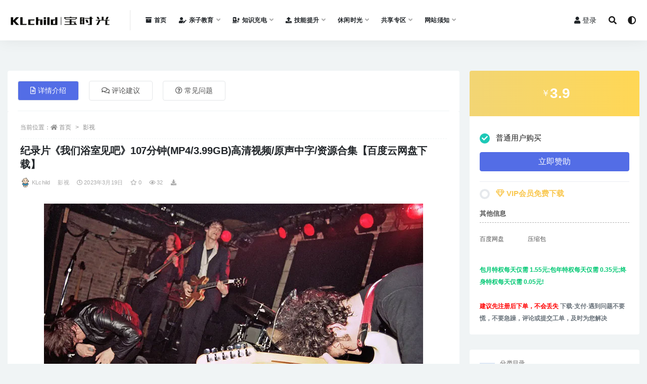

--- FILE ---
content_type: text/html; charset=UTF-8
request_url: https://klchild.com/zyyl/14103.html
body_size: 17260
content:
<!doctype html>
<html lang="zh-Hans">
<head>
	<meta charset="UTF-8">
	<meta name="viewport" content="width=device-width, initial-scale=1, minimum-scale=1, maximum-scale=1">
	<link rel="profile" href="https://gmpg.org/xfn/11">
	<title>纪录片《我们浴室见吧》107分钟(MP4/3.99GB)高清视频/原声中字/资源合集【百度云网盘下载】 &#8211; 宝时光</title>
<meta name='robots' content='max-image-preview:large' />
<link href="https://klchild.com/wp-content/uploads/2021/05/1621641869-04f34a6bd902345.jpg" rel="icon">
<meta name="keywords" content="我们浴室见吧,纪录片,影视,纪录片,">
<meta name="description" content="纪录片《我们浴室见吧》107分钟(MP4/3.99GB)高清视频/原声中字/资源合集【百度云网盘下载】，该资源...">
<meta property="og:title" content="纪录片《我们浴室见吧》107分钟(MP4/3.99GB)高清视频/原声中字/资源合集【百度云网盘下载】">
<meta property="og:description" content="纪录片《我们浴室见吧》107分钟(MP4/3.99GB)高清视频/原声中字/资源合集【百度云网盘下载】，该资源...">
<meta property="og:type" content="article">
<meta property="og:url" content="https://klchild.com/zyyl/14103.html">
<meta property="og:site_name" content="宝时光">
<meta property="og:image" content="https://klchild.com/wp-content/uploads/2023/03/未标题-1-36.jpg">
<style id='wp-img-auto-sizes-contain-inline-css'>
img:is([sizes=auto i],[sizes^="auto," i]){contain-intrinsic-size:3000px 1500px}
/*# sourceURL=wp-img-auto-sizes-contain-inline-css */
</style>
<style id='classic-theme-styles-inline-css'>
/*! This file is auto-generated */
.wp-block-button__link{color:#fff;background-color:#32373c;border-radius:9999px;box-shadow:none;text-decoration:none;padding:calc(.667em + 2px) calc(1.333em + 2px);font-size:1.125em}.wp-block-file__button{background:#32373c;color:#fff;text-decoration:none}
/*# sourceURL=/wp-includes/css/classic-themes.min.css */
</style>
<link rel='stylesheet' id='bootstrap-css' href='https://klchild.com/wp-content/themes/rizhuti-v2/assets/bootstrap/css/bootstrap.min.css?ver=4.6.0' media='all' />
<link rel='stylesheet' id='csf-fa5-css' href='https://klchild.com/wp-content/themes/rizhuti-v2/assets/font-awesome/css/all.min.css?ver=5.14.0' media='all' />
<link rel='stylesheet' id='csf-fa5-v4-shims-css' href='https://klchild.com/wp-content/themes/rizhuti-v2/assets/font-awesome/css/v4-shims.min.css?ver=5.14.0' media='all' />
<link rel='stylesheet' id='plugins-css' href='https://klchild.com/wp-content/themes/rizhuti-v2/assets/css/plugins.css?ver=1.0.0' media='all' />
<link rel='stylesheet' id='app-css' href='https://klchild.com/wp-content/themes/rizhuti-v2/assets/css/app.css?ver=2.5.0' media='all' />
<link rel='stylesheet' id='dark-css' href='https://klchild.com/wp-content/themes/rizhuti-v2/assets/css/dark.css?ver=2.5.0' media='all' />
<script src="https://klchild.com/wp-content/themes/rizhuti-v2/assets/js/jquery.min.js?ver=3.5.1" id="jquery-js"></script>
<link rel="pingback" href="https://klchild.com/xmlrpc.php"><link rel="icon" href="https://klchild.com/wp-content/uploads/2021/05/1621641869-04f34a6bd902345-150x150.jpg" sizes="32x32" />
<link rel="icon" href="https://klchild.com/wp-content/uploads/2021/05/1621641869-04f34a6bd902345-300x300.jpg" sizes="192x192" />
<link rel="apple-touch-icon" href="https://klchild.com/wp-content/uploads/2021/05/1621641869-04f34a6bd902345-300x300.jpg" />
<meta name="msapplication-TileImage" content="https://klchild.com/wp-content/uploads/2021/05/1621641869-04f34a6bd902345-300x300.jpg" />
<style id='global-styles-inline-css'>
:root{--wp--preset--aspect-ratio--square: 1;--wp--preset--aspect-ratio--4-3: 4/3;--wp--preset--aspect-ratio--3-4: 3/4;--wp--preset--aspect-ratio--3-2: 3/2;--wp--preset--aspect-ratio--2-3: 2/3;--wp--preset--aspect-ratio--16-9: 16/9;--wp--preset--aspect-ratio--9-16: 9/16;--wp--preset--color--black: #000000;--wp--preset--color--cyan-bluish-gray: #abb8c3;--wp--preset--color--white: #ffffff;--wp--preset--color--pale-pink: #f78da7;--wp--preset--color--vivid-red: #cf2e2e;--wp--preset--color--luminous-vivid-orange: #ff6900;--wp--preset--color--luminous-vivid-amber: #fcb900;--wp--preset--color--light-green-cyan: #7bdcb5;--wp--preset--color--vivid-green-cyan: #00d084;--wp--preset--color--pale-cyan-blue: #8ed1fc;--wp--preset--color--vivid-cyan-blue: #0693e3;--wp--preset--color--vivid-purple: #9b51e0;--wp--preset--gradient--vivid-cyan-blue-to-vivid-purple: linear-gradient(135deg,rgb(6,147,227) 0%,rgb(155,81,224) 100%);--wp--preset--gradient--light-green-cyan-to-vivid-green-cyan: linear-gradient(135deg,rgb(122,220,180) 0%,rgb(0,208,130) 100%);--wp--preset--gradient--luminous-vivid-amber-to-luminous-vivid-orange: linear-gradient(135deg,rgb(252,185,0) 0%,rgb(255,105,0) 100%);--wp--preset--gradient--luminous-vivid-orange-to-vivid-red: linear-gradient(135deg,rgb(255,105,0) 0%,rgb(207,46,46) 100%);--wp--preset--gradient--very-light-gray-to-cyan-bluish-gray: linear-gradient(135deg,rgb(238,238,238) 0%,rgb(169,184,195) 100%);--wp--preset--gradient--cool-to-warm-spectrum: linear-gradient(135deg,rgb(74,234,220) 0%,rgb(151,120,209) 20%,rgb(207,42,186) 40%,rgb(238,44,130) 60%,rgb(251,105,98) 80%,rgb(254,248,76) 100%);--wp--preset--gradient--blush-light-purple: linear-gradient(135deg,rgb(255,206,236) 0%,rgb(152,150,240) 100%);--wp--preset--gradient--blush-bordeaux: linear-gradient(135deg,rgb(254,205,165) 0%,rgb(254,45,45) 50%,rgb(107,0,62) 100%);--wp--preset--gradient--luminous-dusk: linear-gradient(135deg,rgb(255,203,112) 0%,rgb(199,81,192) 50%,rgb(65,88,208) 100%);--wp--preset--gradient--pale-ocean: linear-gradient(135deg,rgb(255,245,203) 0%,rgb(182,227,212) 50%,rgb(51,167,181) 100%);--wp--preset--gradient--electric-grass: linear-gradient(135deg,rgb(202,248,128) 0%,rgb(113,206,126) 100%);--wp--preset--gradient--midnight: linear-gradient(135deg,rgb(2,3,129) 0%,rgb(40,116,252) 100%);--wp--preset--font-size--small: 13px;--wp--preset--font-size--medium: 20px;--wp--preset--font-size--large: 36px;--wp--preset--font-size--x-large: 42px;--wp--preset--spacing--20: 0.44rem;--wp--preset--spacing--30: 0.67rem;--wp--preset--spacing--40: 1rem;--wp--preset--spacing--50: 1.5rem;--wp--preset--spacing--60: 2.25rem;--wp--preset--spacing--70: 3.38rem;--wp--preset--spacing--80: 5.06rem;--wp--preset--shadow--natural: 6px 6px 9px rgba(0, 0, 0, 0.2);--wp--preset--shadow--deep: 12px 12px 50px rgba(0, 0, 0, 0.4);--wp--preset--shadow--sharp: 6px 6px 0px rgba(0, 0, 0, 0.2);--wp--preset--shadow--outlined: 6px 6px 0px -3px rgb(255, 255, 255), 6px 6px rgb(0, 0, 0);--wp--preset--shadow--crisp: 6px 6px 0px rgb(0, 0, 0);}:where(.is-layout-flex){gap: 0.5em;}:where(.is-layout-grid){gap: 0.5em;}body .is-layout-flex{display: flex;}.is-layout-flex{flex-wrap: wrap;align-items: center;}.is-layout-flex > :is(*, div){margin: 0;}body .is-layout-grid{display: grid;}.is-layout-grid > :is(*, div){margin: 0;}:where(.wp-block-columns.is-layout-flex){gap: 2em;}:where(.wp-block-columns.is-layout-grid){gap: 2em;}:where(.wp-block-post-template.is-layout-flex){gap: 1.25em;}:where(.wp-block-post-template.is-layout-grid){gap: 1.25em;}.has-black-color{color: var(--wp--preset--color--black) !important;}.has-cyan-bluish-gray-color{color: var(--wp--preset--color--cyan-bluish-gray) !important;}.has-white-color{color: var(--wp--preset--color--white) !important;}.has-pale-pink-color{color: var(--wp--preset--color--pale-pink) !important;}.has-vivid-red-color{color: var(--wp--preset--color--vivid-red) !important;}.has-luminous-vivid-orange-color{color: var(--wp--preset--color--luminous-vivid-orange) !important;}.has-luminous-vivid-amber-color{color: var(--wp--preset--color--luminous-vivid-amber) !important;}.has-light-green-cyan-color{color: var(--wp--preset--color--light-green-cyan) !important;}.has-vivid-green-cyan-color{color: var(--wp--preset--color--vivid-green-cyan) !important;}.has-pale-cyan-blue-color{color: var(--wp--preset--color--pale-cyan-blue) !important;}.has-vivid-cyan-blue-color{color: var(--wp--preset--color--vivid-cyan-blue) !important;}.has-vivid-purple-color{color: var(--wp--preset--color--vivid-purple) !important;}.has-black-background-color{background-color: var(--wp--preset--color--black) !important;}.has-cyan-bluish-gray-background-color{background-color: var(--wp--preset--color--cyan-bluish-gray) !important;}.has-white-background-color{background-color: var(--wp--preset--color--white) !important;}.has-pale-pink-background-color{background-color: var(--wp--preset--color--pale-pink) !important;}.has-vivid-red-background-color{background-color: var(--wp--preset--color--vivid-red) !important;}.has-luminous-vivid-orange-background-color{background-color: var(--wp--preset--color--luminous-vivid-orange) !important;}.has-luminous-vivid-amber-background-color{background-color: var(--wp--preset--color--luminous-vivid-amber) !important;}.has-light-green-cyan-background-color{background-color: var(--wp--preset--color--light-green-cyan) !important;}.has-vivid-green-cyan-background-color{background-color: var(--wp--preset--color--vivid-green-cyan) !important;}.has-pale-cyan-blue-background-color{background-color: var(--wp--preset--color--pale-cyan-blue) !important;}.has-vivid-cyan-blue-background-color{background-color: var(--wp--preset--color--vivid-cyan-blue) !important;}.has-vivid-purple-background-color{background-color: var(--wp--preset--color--vivid-purple) !important;}.has-black-border-color{border-color: var(--wp--preset--color--black) !important;}.has-cyan-bluish-gray-border-color{border-color: var(--wp--preset--color--cyan-bluish-gray) !important;}.has-white-border-color{border-color: var(--wp--preset--color--white) !important;}.has-pale-pink-border-color{border-color: var(--wp--preset--color--pale-pink) !important;}.has-vivid-red-border-color{border-color: var(--wp--preset--color--vivid-red) !important;}.has-luminous-vivid-orange-border-color{border-color: var(--wp--preset--color--luminous-vivid-orange) !important;}.has-luminous-vivid-amber-border-color{border-color: var(--wp--preset--color--luminous-vivid-amber) !important;}.has-light-green-cyan-border-color{border-color: var(--wp--preset--color--light-green-cyan) !important;}.has-vivid-green-cyan-border-color{border-color: var(--wp--preset--color--vivid-green-cyan) !important;}.has-pale-cyan-blue-border-color{border-color: var(--wp--preset--color--pale-cyan-blue) !important;}.has-vivid-cyan-blue-border-color{border-color: var(--wp--preset--color--vivid-cyan-blue) !important;}.has-vivid-purple-border-color{border-color: var(--wp--preset--color--vivid-purple) !important;}.has-vivid-cyan-blue-to-vivid-purple-gradient-background{background: var(--wp--preset--gradient--vivid-cyan-blue-to-vivid-purple) !important;}.has-light-green-cyan-to-vivid-green-cyan-gradient-background{background: var(--wp--preset--gradient--light-green-cyan-to-vivid-green-cyan) !important;}.has-luminous-vivid-amber-to-luminous-vivid-orange-gradient-background{background: var(--wp--preset--gradient--luminous-vivid-amber-to-luminous-vivid-orange) !important;}.has-luminous-vivid-orange-to-vivid-red-gradient-background{background: var(--wp--preset--gradient--luminous-vivid-orange-to-vivid-red) !important;}.has-very-light-gray-to-cyan-bluish-gray-gradient-background{background: var(--wp--preset--gradient--very-light-gray-to-cyan-bluish-gray) !important;}.has-cool-to-warm-spectrum-gradient-background{background: var(--wp--preset--gradient--cool-to-warm-spectrum) !important;}.has-blush-light-purple-gradient-background{background: var(--wp--preset--gradient--blush-light-purple) !important;}.has-blush-bordeaux-gradient-background{background: var(--wp--preset--gradient--blush-bordeaux) !important;}.has-luminous-dusk-gradient-background{background: var(--wp--preset--gradient--luminous-dusk) !important;}.has-pale-ocean-gradient-background{background: var(--wp--preset--gradient--pale-ocean) !important;}.has-electric-grass-gradient-background{background: var(--wp--preset--gradient--electric-grass) !important;}.has-midnight-gradient-background{background: var(--wp--preset--gradient--midnight) !important;}.has-small-font-size{font-size: var(--wp--preset--font-size--small) !important;}.has-medium-font-size{font-size: var(--wp--preset--font-size--medium) !important;}.has-large-font-size{font-size: var(--wp--preset--font-size--large) !important;}.has-x-large-font-size{font-size: var(--wp--preset--font-size--x-large) !important;}
/*# sourceURL=global-styles-inline-css */
</style>
</head>
<body class="wp-singular post-template-default single single-post postid-14103 single-format-standard wp-theme-rizhuti-v2 wide-screen navbar-sticky pagination-infinite_button no-off-canvas sidebar-right">
<div id="app" class="site">
	
<header class="site-header">
    <div class="container">
	    <div class="navbar">
			  <div class="logo-wrapper">
          <a href="https://klchild.com/">
        <img class="logo regular" src="https://klchild.com/wp-content/uploads/2021/07/1625904356-b11d3b8157c591f.png" alt="宝时光">
      </a>
    
  </div> 			<div class="sep"></div>

			<nav class="main-menu d-none d-lg-block">
			<ul id="menu-%e5%85%bb%e7%ab%99%e8%8f%9c%e5%8d%95" class="nav-list u-plain-list"><li class="menu-item menu-item-type-custom menu-item-object-custom"><a href="https://klchild.com/home"><i class="fas fa-archive"></i>首页</a></li>
<li class="menu-item menu-item-type-taxonomy menu-item-object-category menu-item-has-children"><a href="https://klchild.com/category/initiation"><i class="fas fa-user-edit"></i>亲子教育</a>
<ul class="sub-menu">
	<li class="menu-item menu-item-type-taxonomy menu-item-object-category"><a href="https://klchild.com/category/initiation/fmkt">父母课堂</a></li>
	<li class="menu-item menu-item-type-taxonomy menu-item-object-category"><a href="https://klchild.com/category/initiation/qmstory">童话故事</a></li>
	<li class="menu-item menu-item-type-taxonomy menu-item-object-category"><a href="https://klchild.com/category/initiation/animation">卡通动画</a></li>
	<li class="menu-item menu-item-type-taxonomy menu-item-object-category"><a href="https://klchild.com/category/initiation/song">儿歌唱读</a></li>
	<li class="menu-item menu-item-type-taxonomy menu-item-object-category"><a href="https://klchild.com/category/initiation/kpyz">科普益智</a></li>
	<li class="menu-item menu-item-type-taxonomy menu-item-object-category"><a href="https://klchild.com/category/initiation/english">英语启蒙</a></li>
	<li class="menu-item menu-item-type-taxonomy menu-item-object-category"><a href="https://klchild.com/category/initiation/etwx">儿童文学</a></li>
	<li class="menu-item menu-item-type-taxonomy menu-item-object-category"><a href="https://klchild.com/category/initiation/ysmy">艺术美育</a></li>
	<li class="menu-item menu-item-type-taxonomy menu-item-object-category"><a href="https://klchild.com/category/initiation/other">其他</a></li>
</ul>
</li>
<li class="menu-item menu-item-type-taxonomy menu-item-object-category menu-item-has-children"><a href="https://klchild.com/category/ywjy"><i class="fas fa-charging-station"></i>知识充电</a>
<ul class="sub-menu">
	<li class="menu-item menu-item-type-taxonomy menu-item-object-category"><a href="https://klchild.com/category/ywjy/ztwk">专题网课</a></li>
	<li class="menu-item menu-item-type-taxonomy menu-item-object-category"><a href="https://klchild.com/category/ywjy/jzzt">专题讲座</a></li>
	<li class="menu-item menu-item-type-taxonomy menu-item-object-category"><a href="https://klchild.com/category/ywjy/textual-research">考试考证</a></li>
	<li class="menu-item menu-item-type-taxonomy menu-item-object-category"><a href="https://klchild.com/category/ywjy/whys">文化艺术</a></li>
	<li class="menu-item menu-item-type-taxonomy menu-item-object-category"><a href="https://klchild.com/category/ywjy/kpqz">科普求知</a></li>
	<li class="menu-item menu-item-type-taxonomy menu-item-object-category"><a href="https://klchild.com/category/ywjy/sjzz">书籍杂志</a></li>
	<li class="menu-item menu-item-type-taxonomy menu-item-object-category"><a href="https://klchild.com/category/ywjy/classroom">教材教辅</a></li>
	<li class="menu-item menu-item-type-taxonomy menu-item-object-category"><a href="https://klchild.com/category/ywjy/extracurricula">课外教育</a></li>
	<li class="menu-item menu-item-type-taxonomy menu-item-object-category"><a href="https://klchild.com/category/ywjy/lsqw">人文历史</a></li>
	<li class="menu-item menu-item-type-taxonomy menu-item-object-category"><a href="https://klchild.com/category/ywjy/rwzj">人物传记</a></li>
	<li class="menu-item menu-item-type-taxonomy menu-item-object-category"><a href="https://klchild.com/category/ywjy/xlx">心理学</a></li>
	<li class="menu-item menu-item-type-taxonomy menu-item-object-category"><a href="https://klchild.com/category/ywjy/zscdqt">其他</a></li>
</ul>
</li>
<li class="menu-item menu-item-type-taxonomy menu-item-object-category menu-item-has-children"><a href="https://klchild.com/category/jnts"><i class="fas fa-upload"></i>技能提升</a>
<ul class="sub-menu">
	<li class="menu-item menu-item-type-taxonomy menu-item-object-category"><a href="https://klchild.com/category/jnts/yyxx">外语学习</a></li>
	<li class="menu-item menu-item-type-taxonomy menu-item-object-category"><a href="https://klchild.com/category/jnts/zcjs">职场晋升</a></li>
	<li class="menu-item menu-item-type-taxonomy menu-item-object-category"><a href="https://klchild.com/category/jnts/cytz">创业投资</a></li>
	<li class="menu-item menu-item-type-taxonomy menu-item-object-category"><a href="https://klchild.com/category/jnts/zxts">自我提升</a></li>
	<li class="menu-item menu-item-type-taxonomy menu-item-object-category"><a href="https://klchild.com/category/jnts/hobby">兴趣爱好</a></li>
	<li class="menu-item menu-item-type-taxonomy menu-item-object-category"><a href="https://klchild.com/category/jnts/mtyy">媒体运营</a></li>
	<li class="menu-item menu-item-type-taxonomy menu-item-object-category"><a href="https://klchild.com/category/jnts/mlns">魅力女神</a></li>
	<li class="menu-item menu-item-type-taxonomy menu-item-object-category"><a href="https://klchild.com/category/jnts/shbk">生活百科</a></li>
	<li class="menu-item menu-item-type-taxonomy menu-item-object-category"><a href="https://klchild.com/category/jnts/jntsqt">其他</a></li>
</ul>
</li>
<li class="menu-item menu-item-type-taxonomy menu-item-object-category menu-item-has-children"><a href="https://klchild.com/category/xxsg">休闲时光</a>
<ul class="sub-menu">
	<li class="menu-item menu-item-type-taxonomy menu-item-object-category current-post-ancestor current-menu-parent current-post-parent menu-item-has-children"><a href="https://klchild.com/category/zyyl">视频</a>
	<ul class="sub-menu">
		<li class="menu-item menu-item-type-taxonomy menu-item-object-category"><a href="https://klchild.com/category/zyyl/ysmj">美剧</a></li>
		<li class="menu-item menu-item-type-taxonomy menu-item-object-category"><a href="https://klchild.com/category/zyyl/yshj">韩剧</a></li>
		<li class="menu-item menu-item-type-taxonomy menu-item-object-category"><a href="https://klchild.com/category/zyyl/zyys">综艺</a></li>
		<li class="menu-item menu-item-type-taxonomy menu-item-object-category current-post-ancestor current-menu-parent current-post-parent"><a href="https://klchild.com/category/zyyl/jlp">纪录片</a></li>
		<li class="menu-item menu-item-type-taxonomy menu-item-object-category"><a href="https://klchild.com/category/zyyl/yszt">影视专题</a></li>
		<li class="menu-item menu-item-type-taxonomy menu-item-object-category"><a href="https://klchild.com/category/zyyl/dyzy">电影单片</a></li>
		<li class="menu-item menu-item-type-taxonomy menu-item-object-category"><a href="https://klchild.com/category/zyyl/xldy">系列电影</a></li>
		<li class="menu-item menu-item-type-taxonomy menu-item-object-category"><a href="https://klchild.com/category/zyyl/dyhj">导演合集</a></li>
		<li class="menu-item menu-item-type-taxonomy menu-item-object-category"><a href="https://klchild.com/category/zyyl/yyhj">演员合集</a></li>
		<li class="menu-item menu-item-type-taxonomy menu-item-object-category"><a href="https://klchild.com/category/zyyl/rjys">日剧</a></li>
		<li class="menu-item menu-item-type-taxonomy menu-item-object-category"><a href="https://klchild.com/category/zyyl/ysqt">其他</a></li>
	</ul>
</li>
	<li class="menu-item menu-item-type-taxonomy menu-item-object-category menu-item-has-children"><a href="https://klchild.com/category/ypzy">音频</a>
	<ul class="sub-menu">
		<li class="menu-item menu-item-type-taxonomy menu-item-object-category"><a href="https://klchild.com/category/ypzy/yyzy">乐队组合</a></li>
		<li class="menu-item menu-item-type-taxonomy menu-item-object-category"><a href="https://klchild.com/category/ypzy/gbj">广播剧</a></li>
		<li class="menu-item menu-item-type-taxonomy menu-item-object-category"><a href="https://klchild.com/category/ypzy/gshj">歌手合集</a></li>
		<li class="menu-item menu-item-type-taxonomy menu-item-object-category"><a href="https://klchild.com/category/ypzy/zyyp">综艺音频</a></li>
		<li class="menu-item menu-item-type-taxonomy menu-item-object-category"><a href="https://klchild.com/category/ypzy/ysdw">有声读物</a></li>
	</ul>
</li>
	<li class="menu-item menu-item-type-taxonomy menu-item-object-category menu-item-has-children"><a href="https://klchild.com/category/anime">漫类</a>
	<ul class="sub-menu">
		<li class="menu-item menu-item-type-taxonomy menu-item-object-category"><a href="https://klchild.com/category/anime/dmzy">动漫</a></li>
		<li class="menu-item menu-item-type-taxonomy menu-item-object-category"><a href="https://klchild.com/category/anime/mldh">动画</a></li>
		<li class="menu-item menu-item-type-taxonomy menu-item-object-category"><a href="https://klchild.com/category/anime/mhzy">漫画</a></li>
	</ul>
</li>
	<li class="menu-item menu-item-type-taxonomy menu-item-object-category menu-item-has-children"><a href="https://klchild.com/category/xxsg/cxgx">持续更新</a>
	<ul class="sub-menu">
		<li class="menu-item menu-item-type-taxonomy menu-item-object-category"><a href="https://klchild.com/category/xxsg/cxgx/ywj">已完结</a></li>
		<li class="menu-item menu-item-type-taxonomy menu-item-object-category"><a href="https://klchild.com/category/xxsg/cxgx/wwj">未完结</a></li>
	</ul>
</li>
</ul>
</li>
<li class="menu-item menu-item-type-taxonomy menu-item-object-category menu-item-has-children"><a href="https://klchild.com/category/gxzy">共享专区</a>
<ul class="sub-menu">
	<li class="menu-item menu-item-type-taxonomy menu-item-object-category"><a href="https://klchild.com/category/gxzy/mfzy">休闲娱乐</a></li>
	<li class="menu-item menu-item-type-taxonomy menu-item-object-category"><a href="https://klchild.com/category/gxzy/rzbk">日志博客</a></li>
</ul>
</li>
<li class="menu-item menu-item-type-taxonomy menu-item-object-category menu-item-has-children"><a href="https://klchild.com/category/wzxz">网站须知</a>
<ul class="sub-menu">
	<li class="menu-item menu-item-type-taxonomy menu-item-object-category"><a href="https://klchild.com/category/wzxz/mzsm">免责声明</a></li>
	<li class="menu-item menu-item-type-post_type menu-item-object-page"><a href="https://klchild.com/vipinfo">赞助介绍</a></li>
</ul>
</li>
</ul>			</nav>
			
			<div class="actions">
                
		        
				<!-- user navbar dropdown -->
		        				<a class="btn btn-sm ml-2" rel="nofollow noopener noreferrer" href="https://klchild.com/login?mod=login&#038;redirect_to=https%3A%2F%2Fklchild.com%3A443%2Fzyyl%2F14103.html"><i class="fa fa-user mr-1"></i>登录</a>
								<!-- user navbar dropdown -->

				<span class="btn btn-sm search-open navbar-button ml-2" rel="nofollow noopener noreferrer" data-action="omnisearch-open" data-target="#omnisearch" title="搜索"><i class="fas fa-search"></i></span>
                <span class="btn btn-sm toggle-dark navbar-button ml-2" rel="nofollow noopener noreferrer" title="夜间模式"><i class="fa fa-adjust"></i></span>
		        <div class="burger"></div>

		        
		    </div>
		    
	    </div>
    </div>
</header>

<div class="header-gap"></div>

	<main id="main" role="main" class="site-content">
<div class="container">
	<div class="row">
		<div class="content-column col-lg-9">
			<div class="content-area">
				


<div class="single-download-nav">
  <ul class="nav nav-pills" id="pills-tab" role="tablist">

    <li class="nav-item" role="presentation">
      <a class="nav-link active" id="pills-details-tab" data-toggle="pill" href="#pills-details" role="tab" aria-controls="pills-details" aria-selected="true"><i class="far fa-file-alt mr-1"></i>详情介绍</a>
    </li>

        <li class="nav-item" role="presentation">
      <a class="nav-link" id="pills-comments-tab" data-toggle="pill" href="#pills-comments" role="tab" aria-controls="pills-comments" aria-selected="false"><i class="fa fa-comments-o mr-1"></i>评论建议</a>
    </li>
    
        <li class="nav-item" role="presentation">
      <a class="nav-link" id="pills-faq-tab" data-toggle="pill" href="#pills-faq" role="tab" aria-controls="pills-faq" aria-selected="false"><i class="far fa-question-circle mr-1"></i>常见问题</a>
    </li>
        
  </ul>
</div>

<div class="tab-content" id="pills-tabContent">

  <div class="tab-pane fade show active" id="pills-details" role="tabpanel" aria-labelledby="pills-details-tab">
    <article id="post-14103" class="article-content post-14103 post type-post status-publish format-standard has-post-thumbnail hentry category-zyyl category-jlp tag-2848 tag-1442">
      <div class="container">
                <div class="article-crumb"><ol class="breadcrumb">当前位置：<li class="home"><i class="fa fa-home"></i> <a href="https://klchild.com">首页</a></li><li><a href="https://klchild.com/category/zyyl">影视</a></li></ol></div>
        
        <header class="entry-header">
<h1 class="entry-title">纪录片《我们浴室见吧》107分钟(MP4/3.99GB)高清视频/原声中字/资源合集【百度云网盘下载】</h1>          <div class="entry-meta">
            
                          <span class="meta-author">
                <a href="https://klchild.com/author/KLchild"><img alt='' data-src='//klchild.com/wp-content/uploads/2021/05/1621641869-04f34a6bd902345.jpg' class='lazyload avatar avatar-96 photo' height='96' width='96' />KLchild                </a>
              </span>
                          <span class="meta-category">
                <a href="https://klchild.com/category/zyyl" rel="category">影视</a>
              </span>
                          <span class="meta-date">
                <a href="https://klchild.com/zyyl/14103.html" rel="nofollow">
                  <time datetime="2023-03-19T11:38:34+08:00">
                    <i class="fa fa-clock-o"></i>
                    2023年3月19日                  </time>
                </a>
              </span>
                            <span class="meta-favnum"><i class="far fa-star"></i> 0</span>
                            <span class="meta-views"><i class="fa fa-eye"></i> 32</span>
            <span class="meta-shhop-icon"><i class="fas fa-download"></i></span>                <span class="meta-edit"></span>
            

          </div>
        </header>

        <div class="pt-0 d-none d-block d-xl-none d-lg-none"><aside id="header-widget-shop-down" class="widget-area"><p></p></aside></div>      
        <div class="entry-wrapper">
          <div class="entry-content u-text-format u-clearfix">
            <p><img fetchpriority="high" decoding="async" class="aligncenter size-full wp-image-14105" src="https://klchild.com/wp-content/uploads/2023/03/未标题-1-36.jpg" alt="" width="750" height="500" srcset="https://klchild.com/wp-content/uploads/2023/03/未标题-1-36.jpg 750w, https://klchild.com/wp-content/uploads/2023/03/未标题-1-36-300x200.jpg 300w" sizes="(max-width: 750px) 100vw, 750px" /></p>
<blockquote><p><strong>纪录片《我们浴室见吧》107分钟(MP4/3.99GB)高清视频/原声中字</strong><strong>/资源合集【百度云网盘下载】，该资源为《我们浴室见吧》107分钟视频资源(共计3.99GB大小)，资源为MP4格式，高清视频，原声中字，<span style="color: #ff0000;">资源做百度网盘压缩包处理，需电脑下载以后解压观看，不喜勿购！</span></strong></p>
<p><img decoding="async" class="aligncenter size-full wp-image-14108" src="https://klchild.com/wp-content/uploads/2023/03/微信截图_20230318134729.png" alt="" width="392" height="229" /></p></blockquote>
<p>21世纪初纽约音乐场景的沉浸式之旅。新一代歌手开启了纽约市的音乐重生之路，并在全世界引起了反响，看电影名原本以为讲house音乐的，不过整体上内容虽旧，但是还是蛮热血的。</p>
<p><img loading="lazy" decoding="async" class="aligncenter size-full wp-image-14104" src="https://klchild.com/wp-content/uploads/2023/03/微信截图_20230318134014.jpg" alt="" width="750" height="399" /></p>
<blockquote>
<p style="text-align: center;"><strong>收藏网站：【宝时光】https://klchild.com</strong></p>
</blockquote>
<div class="post-note alert alert-info mt-2" role="alert"><small>
<b><div align="center"><h4><font color="red">————下载必看————</font></h4></div>  </b>
1、<b>资源为压缩包或分卷压缩包，需电脑全部下载后解压使用，<span style="color:red">不支持手机/平板。<span/><br/></b>
2、<b>解压工具推荐：</b>电脑端推荐使用WINRAR（最新版），苹果电脑端用RAR解压王。<br />
3、<b>关于下载速度：</b>下载速度慢的，请开通百度网盘超级VIP会员下载，本站不提供网盘vip账号，请自重。<br />
4、<b>关于字幕和声音：</b>MKV的影视资源都是内封字幕音轨，网盘播放是无法解析的，下载到本地电脑用potplayer。<br />
5、<b>本站分享的资源均通过网络等公开合法渠道获取的资源，仅为阅读交流测试使用，请在下载后24小时内删除，谢谢合作！<br>
6、<b>版权归作者或出版社方所有，本站不对涉及的版权问题负法律责任。<br>
7、</b>若版权方认为本站侵权，请联系客服或发送邮件（邮箱见网站底部）告知删除。<br>
8、</b>社区资源维护靠大家，请文明发言，合理使用，切勿肆意任意传播。<br>
</small></div><div class="entry-tags"><a href="https://klchild.com/tag/%e6%88%91%e4%bb%ac%e6%b5%b4%e5%ae%a4%e8%a7%81%e5%90%a7" class="btn btn-sm btn-light mr-2" rel="tag">我们浴室见吧</a><a href="https://klchild.com/tag/%e7%ba%aa%e5%bd%95%e7%89%87" class="btn btn-sm btn-light mr-2" rel="tag">纪录片</a></div>          </div>
        </div>
      </div>
    </article>
  </div>

    <div class="tab-pane fade" id="pills-comments" role="tabpanel" aria-labelledby="pills-comments-tab">
    
<div id="comments" class="entry-comments">
    	<div id="respond" class="comment-respond">
		<h3 id="reply-title" class="comment-reply-title">发表回复 <small><a rel="nofollow" id="cancel-comment-reply-link" href="/zyyl/14103.html#respond" style="display:none;">取消回复</a></small></h3><div class="comment-form"><div class="comment-must-login">您需要登录后才可以发表评论...</div><div class="form-submit"><div class="form-submit-text float-left"><a href="https://klchild.com/login?mod=login&#038;redirect_to=https%3A%2F%2Fklchild.com%3A443%2Fzyyl%2F14103.html">登录...</a> 后才能评论</div> <input name="submit" type="submit" id="must-submit" class="submit disabled" value="发表" disabled></div></div>	</div><!-- #respond -->
		</div>
  </div>
  
    <div class="tab-pane fade" id="pills-faq" role="tabpanel" aria-labelledby="pills-faq-tab">

    <div class="accordion" id="accordionhelp">
          <div class="card">
        <div class="card-header" id="heading-0">
          <h2 class="mb-0">
            <button class="btn btn-sm btn-block text-left collapsed" type="button" data-toggle="collapse" data-target="#collapse-0" aria-expanded="false" aria-controls="collapse-0">
              如何开通网站会员？<span class="fa fa-plus"></span><span class="fa fa-minus"></span>
            </button>

          </h2>
        </div>
        <div id="collapse-0" class="collapse" aria-labelledby="heading-0" data-parent="#accordionhelp">
          <div class="card-body bg-primary text-white">
            先注册网站账号，然后在会员中心-我的会员，选择对应特权开通即可!
或添加微信客服：KLchilds 升级特权！          </div>
        </div>
      </div>
          <div class="card">
        <div class="card-header" id="heading-1">
          <h2 class="mb-0">
            <button class="btn btn-sm btn-block text-left collapsed" type="button" data-toggle="collapse" data-target="#collapse-1" aria-expanded="false" aria-controls="collapse-1">
              免费下载或者VIP会员资源能否直接商用？<span class="fa fa-plus"></span><span class="fa fa-minus"></span>
            </button>

          </h2>
        </div>
        <div id="collapse-1" class="collapse" aria-labelledby="heading-1" data-parent="#accordionhelp">
          <div class="card-body bg-primary text-white">
            本站所有资源版权均属于原作者所有，这里所提供资源均只能用于参考学习用，请勿直接商用。若由于商用引起版权纠纷，一切责任均由使用者承担。更多说明请参考 VIP介绍！          </div>
        </div>
      </div>
          <div class="card">
        <div class="card-header" id="heading-2">
          <h2 class="mb-0">
            <button class="btn btn-sm btn-block text-left collapsed" type="button" data-toggle="collapse" data-target="#collapse-2" aria-expanded="false" aria-controls="collapse-2">
              提示下载完但解压或打开不了？<span class="fa fa-plus"></span><span class="fa fa-minus"></span>
            </button>

          </h2>
        </div>
        <div id="collapse-2" class="collapse" aria-labelledby="heading-2" data-parent="#accordionhelp">
          <div class="card-body bg-primary text-white">
            本站资源大多为压缩包或分卷压缩包，无法下载或解压联系客服解决（解压错误客服会发解压教程，资源失效可退款），恶意投诉不予处理！          </div>
        </div>
      </div>
          <div class="card">
        <div class="card-header" id="heading-3">
          <h2 class="mb-0">
            <button class="btn btn-sm btn-block text-left collapsed" type="button" data-toggle="collapse" data-target="#collapse-3" aria-expanded="false" aria-controls="collapse-3">
              付款后无法显示下载地址或者无法查看内容？<span class="fa fa-plus"></span><span class="fa fa-minus"></span>
            </button>

          </h2>
        </div>
        <div id="collapse-3" class="collapse" aria-labelledby="heading-3" data-parent="#accordionhelp">
          <div class="card-body bg-primary text-white">
            如果您已经成功付款但是网站没有弹出成功提示，请联系客服提供付款信息为您处理！          </div>
        </div>
      </div>
          <div class="card">
        <div class="card-header" id="heading-4">
          <h2 class="mb-0">
            <button class="btn btn-sm btn-block text-left collapsed" type="button" data-toggle="collapse" data-target="#collapse-4" aria-expanded="false" aria-controls="collapse-4">
              购买该资源后，可以退款吗？<span class="fa fa-plus"></span><span class="fa fa-minus"></span>
            </button>

          </h2>
        </div>
        <div id="collapse-4" class="collapse" aria-labelledby="heading-4" data-parent="#accordionhelp">
          <div class="card-body bg-primary text-white">
            源码素材属于虚拟商品，具有可复制性，可传播性，一旦授予，不接受任何形式的退款、换货要求。请您在购买获取之前确认好 是您所需要的资源          </div>
        </div>
      </div>
          <div class="card">
        <div class="card-header" id="heading-5">
          <h2 class="mb-0">
            <button class="btn btn-sm btn-block text-left collapsed" type="button" data-toggle="collapse" data-target="#collapse-5" aria-expanded="false" aria-controls="collapse-5">
              网盘下载速度慢如何解决？<span class="fa fa-plus"></span><span class="fa fa-minus"></span>
            </button>

          </h2>
        </div>
        <div id="collapse-5" class="collapse" aria-labelledby="heading-5" data-parent="#accordionhelp">
          <div class="card-body bg-primary text-white">
            没百度网盘会员就是慢，谁也帮不了你，自己去开一个网盘会员，本站不提供网盘会员，别当大爷不管用！          </div>
        </div>
      </div>
        </div>
  </div>
  

</div>


<div class="entry-navigation">
	<div class="row">
            	<div class="col-lg-6 col-12">
            <a class="entry-page-prev lazyload" href="https://klchild.com/gxzy/14082.html" title="电影《围攻/The Siege》87分钟(MP4/1.40GB)高清/原声英字/视频资源【百度云网盘下载】" data-bg="https://klchild.com/wp-content/uploads/2023/03/未标题-1-33-300x200.jpg">
                <div class="entry-page-icon"><i class="fas fa-arrow-left"></i></div>
                <div class="entry-page-info">
                    <span class="d-block rnav">上一篇</span>
                    <span class="d-block title">电影《围攻/The Siege》87分钟(MP4/1.40GB)高清/原声英字/视频资源【百度云网盘下载】</span>
                </div>
            </a> 
        </div>
                    	<div class="col-lg-6 col-12">
            <a class="entry-page-next lazyload" href="https://klchild.com/jnts/12453.html" title="魅力女神《李慧伦丨更自信，气质女生的衣品必修课》视频(MP4/657.27MB)资源合集【百度云网盘下载】" data-bg="https://klchild.com/wp-content/uploads/2023/02/未标题-1-69-300x200.jpg">
                <div class="entry-page-info">
                    <span class="d-block rnav">下一篇</span>
                    <span class="d-block title">魅力女神《李慧伦丨更自信，气质女生的衣品必修课》视频(MP4/657.27MB)资源合集【百度云网盘下载】</span>
                </div>
                <div class="entry-page-icon"><i class="fas fa-arrow-right"></i></div>
            </a>
        </div>
            </div>
</div>    <div class="related-posts">
        <h3 class="u-border-title">相关文章</h3>
        <div class="row">
                      <div class="col-lg-6 col-12">
              <article id="post-8593" class="post post-list post-8593 type-post status-publish format-standard has-post-thumbnail hentry category-zyyl category-jlp tag-2066 tag-1442">
                  <div class="entry-media"><div class="placeholder" style="padding-bottom: 66.666666666667%"><a href="https://klchild.com/zyyl/8593.html" title="纪录片《历史类纪录片》视频+音频(579.80GB)资源合集【百度云网盘下载】" rel="nofollow noopener noreferrer"><img class="lazyload" data-src="https://klchild.com/wp-content/uploads/2022/07/未标题-1-20-300x200.jpg" src="[data-uri]" alt="纪录片《历史类纪录片》视频+音频(579.80GB)资源合集【百度云网盘下载】" /></a></div></div>                  <div class="entry-wrapper">
                    <header class="entry-header"><h2 class="entry-title"><a href="https://klchild.com/zyyl/8593.html" title="纪录片《历史类纪录片》视频+音频(579.80GB)资源合集【百度云网盘下载】" rel="bookmark">纪录片《历史类纪录片》视频+音频(579.80GB)资源合集【百度云网盘下载】</a></h2></header>
                                        <div class="entry-footer">          <div class="entry-meta">
            
                          <span class="meta-category">
                <a href="https://klchild.com/category/zyyl" rel="category">影视</a>
              </span>
                          <span class="meta-date">
                <a href="https://klchild.com/zyyl/8593.html" rel="nofollow">
                  <time datetime="2022-07-28T23:10:56+08:00">
                    <i class="fa fa-clock-o"></i>
                    2022年7月28日                  </time>
                </a>
              </span>
                            <span class="meta-views"><i class="fa fa-eye"></i> 210</span>
            <span class="meta-shhop-icon"><i class="fas fa-lock"></i></span>

          </div>
        </div>
                                    </div>
            </article>
          </div>
                      <div class="col-lg-6 col-12">
              <article id="post-15904" class="post post-list post-15904 type-post status-publish format-standard has-post-thumbnail hentry category-zyyl category-jlp tag-1442 tag-3172">
                  <div class="entry-media"><div class="placeholder" style="padding-bottom: 66.666666666667%"><a href="https://klchild.com/zyyl/15904.html" title="纪录片《贝尔蒂格雷戈里与动物零距离(2023)》全6集(MP4/4.43GB)高清视频/原声中字/视频合集【百度云网盘下载】" rel="nofollow noopener noreferrer"><img class="lazyload" data-src="https://klchild.com/wp-content/uploads/2023/10/1-10-300x200.jpg" src="[data-uri]" alt="纪录片《贝尔蒂格雷戈里与动物零距离(2023)》全6集(MP4/4.43GB)高清视频/原声中字/视频合集【百度云网盘下载】" /></a></div></div>                  <div class="entry-wrapper">
                    <header class="entry-header"><h2 class="entry-title"><a href="https://klchild.com/zyyl/15904.html" title="纪录片《贝尔蒂格雷戈里与动物零距离(2023)》全6集(MP4/4.43GB)高清视频/原声中字/视频合集【百度云网盘下载】" rel="bookmark">纪录片《贝尔蒂格雷戈里与动物零距离(2023)》全6集(MP4/4.43GB)高清视频/原声中字/视频合集【百度云网盘下载】</a></h2></header>
                                        <div class="entry-footer">          <div class="entry-meta">
            
                          <span class="meta-category">
                <a href="https://klchild.com/category/zyyl" rel="category">影视</a>
              </span>
                          <span class="meta-date">
                <a href="https://klchild.com/zyyl/15904.html" rel="nofollow">
                  <time datetime="2023-10-15T11:44:51+08:00">
                    <i class="fa fa-clock-o"></i>
                    2023年10月15日                  </time>
                </a>
              </span>
                            <span class="meta-views"><i class="fa fa-eye"></i> 68</span>
            <span class="meta-shhop-icon"><i class="fas fa-download"></i></span>

          </div>
        </div>
                                    </div>
            </article>
          </div>
                      <div class="col-lg-6 col-12">
              <article id="post-1361" class="post post-list post-1361 type-post status-publish format-standard has-post-thumbnail hentry category-zyyl category-jlp tag-389 tag-1442">
                  <div class="entry-media"><div class="placeholder" style="padding-bottom: 66.666666666667%"><a href="https://klchild.com/zyyl/1361.html" title="纪录片《法国大革命：撕裂的历史》BBC出品(MKV/1.25GB)高清/英语中字/资源合集【百度云网盘下载】" rel="nofollow noopener noreferrer"><img class="lazyload" data-src="https://klchild.com/wp-content/uploads/2022/02/1645198908-5d518828ff221e1-300x200.jpg" src="[data-uri]" alt="纪录片《法国大革命：撕裂的历史》BBC出品(MKV/1.25GB)高清/英语中字/资源合集【百度云网盘下载】" /></a></div></div>                  <div class="entry-wrapper">
                    <header class="entry-header"><h2 class="entry-title"><a href="https://klchild.com/zyyl/1361.html" title="纪录片《法国大革命：撕裂的历史》BBC出品(MKV/1.25GB)高清/英语中字/资源合集【百度云网盘下载】" rel="bookmark">纪录片《法国大革命：撕裂的历史》BBC出品(MKV/1.25GB)高清/英语中字/资源合集【百度云网盘下载】</a></h2></header>
                                        <div class="entry-footer">          <div class="entry-meta">
            
                          <span class="meta-category">
                <a href="https://klchild.com/category/zyyl" rel="category">影视</a>
              </span>
                          <span class="meta-date">
                <a href="https://klchild.com/zyyl/1361.html" rel="nofollow">
                  <time datetime="2022-02-18T23:42:50+08:00">
                    <i class="fa fa-clock-o"></i>
                    2022年2月18日                  </time>
                </a>
              </span>
                            <span class="meta-views"><i class="fa fa-eye"></i> 77</span>
            <span class="meta-shhop-icon"><i class="fas fa-download"></i></span>

          </div>
        </div>
                                    </div>
            </article>
          </div>
                      <div class="col-lg-6 col-12">
              <article id="post-18419" class="post post-list post-18419 type-post status-publish format-standard has-post-thumbnail hentry category-zyyl category-jlp tag-3578 tag-1442">
                  <div class="entry-media"><div class="placeholder" style="padding-bottom: 66.666666666667%"><a href="https://klchild.com/zyyl/18419.html" title="纪录片《我们的海洋(2024)》全5集(MP4/10.58GB)高清视频/原声中字/资源合集【百度云网盘下载】" rel="nofollow noopener noreferrer"><img class="lazyload" data-src="https://klchild.com/wp-content/uploads/2025/01/1734881358-c4ca4238a0b9238-300x200.jpg" src="[data-uri]" alt="纪录片《我们的海洋(2024)》全5集(MP4/10.58GB)高清视频/原声中字/资源合集【百度云网盘下载】" /></a></div></div>                  <div class="entry-wrapper">
                    <header class="entry-header"><h2 class="entry-title"><a href="https://klchild.com/zyyl/18419.html" title="纪录片《我们的海洋(2024)》全5集(MP4/10.58GB)高清视频/原声中字/资源合集【百度云网盘下载】" rel="bookmark">纪录片《我们的海洋(2024)》全5集(MP4/10.58GB)高清视频/原声中字/资源合集【百度云网盘下载】</a></h2></header>
                                        <div class="entry-footer">          <div class="entry-meta">
            
                          <span class="meta-category">
                <a href="https://klchild.com/category/zyyl" rel="category">影视</a>
              </span>
                          <span class="meta-date">
                <a href="https://klchild.com/zyyl/18419.html" rel="nofollow">
                  <time datetime="2025-01-12T11:11:10+08:00">
                    <i class="fa fa-clock-o"></i>
                    2025年1月12日                  </time>
                </a>
              </span>
                            <span class="meta-views"><i class="fa fa-eye"></i> 31</span>
            <span class="meta-shhop-icon"><i class="fas fa-download"></i></span>

          </div>
        </div>
                                    </div>
            </article>
          </div>
                  </div>
    </div>

			</div>
		</div>
					<div class="sidebar-column col-lg-3">
				<aside id="secondary" class="widget-area">
	<div id="rizhuti_v2_shop_down-3" class="widget rizhuti_v2-widget-shop-down"><div class="price"><h3><small>￥</small> <span>3.9</span></h3></div><ul class="pricing-options"><li><div class="custom-radio"><input type="radio" id="post_price_opt_no" name="price_filter_opt" checked><label for="post_price_opt_no" data-price="&lt;small&gt;￥&lt;/small&gt; &lt;span&gt;3.9&lt;/span&gt;"><span class="circle"></span>普通用户购买</label></div><p><button type="button" class="btn btn-block btn-primary mt-3 click-pay-post" data-postid="14103" data-nonce="19c8c71878" data-price="3.9">立即赞助</button></p></li><li><div class="custom-radio"><input type="radio" id="post_price_opt_vip" name="price_filter_opt"><label for="post_price_opt_vip" data-price="免费"><span class="circle"></span><b class="text-warning"><i class="fa fa-diamond"></i> VIP会员免费下载</b></label></div><p style="display:none;"><small class="d-block my-2">以下会员可免费获取本资源</small><b class="badge badge-success-lighten mr-2"><i class="fa fa-diamond"></i> 包月VIP</b><b class="badge badge-info-lighten mr-2"><i class="fa fa-diamond"></i> 包年VIP</b><b class="badge badge-warning-lighten mr-2"><i class="fa fa-diamond"></i> 终身VIP</b><a href="https://klchild.com/user/vip" class="btn btn-block btn-warning mt-3" rel="nofollow noopener noreferrer">赞助下载</a></p></li></ul><div class="down-info"><h5>其他信息</h5><ul class="infos"><li><p class="data-label">百度网盘</p><p class="info">压缩包</p></li></ul></div><div class="down-help mt-2 small text-muted"><strong><br><font color="#02C874">包月特权每天仅需 1.55元;包年特权每天仅需 0.35元;终身特权每天仅需 0.05元!</font> <br/></strong>

<strong><br><font color="#FF0000">建议先注册后下单，不会丢失</font>
下载-支付-遇到问题不要慌，不要急躁，评论或提交工单，及时为您解决 <br/></strong></div></div><div id="categories-5" class="widget widget_categories"><h5 class="widget-title">分类目录</h5><form action="https://klchild.com" method="get"><label class="screen-reader-text" for="cat">分类目录</label><select  name='cat' id='cat' class='postform'>
	<option value='-1'>选择分类</option>
	<option class="level-0" value="1368">专题网课</option>
	<option class="level-0" value="2092">专题讲座</option>
	<option class="level-0" value="2199">乐队组合</option>
	<option class="level-0" value="2164">书籍杂志</option>
	<option class="level-0" value="9">亲子教育</option>
	<option class="level-0" value="1284">人文历史</option>
	<option class="level-0" value="1285">人物传记</option>
	<option class="level-0" value="3603">休闲时光</option>
	<option class="level-0" value="21">儿歌唱读</option>
	<option class="level-0" value="1288">儿童文学</option>
	<option class="level-0" value="3614">免责声明</option>
	<option class="level-0" value="1164">共享专区</option>
	<option class="level-0" value="166">兴趣爱好</option>
	<option class="level-0" value="2217">其他</option>
	<option class="level-0" value="214">其他</option>
	<option class="level-0" value="1921">其他</option>
	<option class="level-0" value="1411">其他</option>
	<option class="level-0" value="1177">分享交流</option>
	<option class="level-0" value="1290">创业投资</option>
	<option class="level-0" value="2201">动漫</option>
	<option class="level-0" value="2222">动画</option>
	<option class="level-0" value="956">卡通动画</option>
	<option class="level-0" value="2194">国产剧</option>
	<option class="level-0" value="165">外语学习</option>
	<option class="level-0" value="1920">媒体运营</option>
	<option class="level-0" value="2257">导演合集</option>
	<option class="level-0" value="3630">已完结</option>
	<option class="level-0" value="2200">广播剧</option>
	<option class="level-0" value="1277">影视</option>
	<option class="level-0" value="2969">影视专题</option>
	<option class="level-0" value="1933">心理学</option>
	<option class="level-0" value="164">技能提升</option>
	<option class="level-0" value="3629">持续更新</option>
	<option class="level-0" value="169">教材教辅</option>
	<option class="level-0" value="1283">文化艺术</option>
	<option class="level-0" value="2344">日剧</option>
	<option class="level-0" value="1176">日志博客</option>
	<option class="level-0" value="17">有声读物</option>
	<option class="level-0" value="2287">歌手合集</option>
	<option class="level-0" value="2340">演员合集</option>
	<option class="level-0" value="2202">漫画</option>
	<option class="level-0" value="1666">漫类</option>
	<option class="level-0" value="163">父母课堂</option>
	<option class="level-0" value="2190">特权福利</option>
	<option class="level-0" value="1289">生活百科</option>
	<option class="level-0" value="2264">电影单片</option>
	<option class="level-0" value="10">知识充电</option>
	<option class="level-0" value="1280">科普求知</option>
	<option class="level-0" value="957">科普益智</option>
	<option class="level-0" value="19">童话故事</option>
	<option class="level-0" value="2276">系列电影</option>
	<option class="level-0" value="1286">纪录片</option>
	<option class="level-0" value="2220">综艺</option>
	<option class="level-0" value="2205">综艺音频</option>
	<option class="level-0" value="3613">网站须知</option>
	<option class="level-0" value="2193">美剧</option>
	<option class="level-0" value="168">考试考证</option>
	<option class="level-0" value="1278">职场晋升</option>
	<option class="level-0" value="1">联系我们</option>
	<option class="level-0" value="1282">自我提升</option>
	<option class="level-0" value="1287">艺术美育</option>
	<option class="level-0" value="172">英语启蒙</option>
	<option class="level-0" value="170">课外教育</option>
	<option class="level-0" value="2195">韩剧</option>
	<option class="level-0" value="1292">音频</option>
	<option class="level-0" value="1608">魅力女神</option>
</select>
</form><script>
( ( dropdownId ) => {
	const dropdown = document.getElementById( dropdownId );
	function onSelectChange() {
		setTimeout( () => {
			if ( 'escape' === dropdown.dataset.lastkey ) {
				return;
			}
			if ( dropdown.value && parseInt( dropdown.value ) > 0 && dropdown instanceof HTMLSelectElement ) {
				dropdown.parentElement.submit();
			}
		}, 250 );
	}
	function onKeyUp( event ) {
		if ( 'Escape' === event.key ) {
			dropdown.dataset.lastkey = 'escape';
		} else {
			delete dropdown.dataset.lastkey;
		}
	}
	function onClick() {
		delete dropdown.dataset.lastkey;
	}
	dropdown.addEventListener( 'keyup', onKeyUp );
	dropdown.addEventListener( 'click', onClick );
	dropdown.addEventListener( 'change', onSelectChange );
})( "cat" );

//# sourceURL=WP_Widget_Categories%3A%3Awidget
</script>
</div>
		<div id="recent-posts-2" class="widget widget_recent_entries">
		<h5 class="widget-title">近期文章</h5>
		<ul>
											<li>
					<a href="https://klchild.com/gxzy/18790.html">《呼啸山庄》跨越阶级禁忌，诠释爱欲虐恋</a>
									</li>
											<li>
					<a href="https://klchild.com/ypzy/14972.html">乐队组合《小虎队》12张专辑+演唱会+MV音乐(WAV/MP3/5.06GB)资源合集【百度云网盘下载】</a>
									</li>
											<li>
					<a href="https://klchild.com/zyyl/yshj/18793.html">韩剧《爱情怎么翻译？/이 사랑 통역 되나요?》全12集（2026）</a>
									</li>
											<li>
					<a href="https://klchild.com/ypzy/ysdw/18054.html">有声读物《前门》全46集(MP3/221.29MB)音频/资源合集【百度云网盘下载】</a>
									</li>
											<li>
					<a href="https://klchild.com/ypzy/14982.html">乐队组合《红花会》297首(FLAC/MP3/2.53GB)音频/资源合集【百度云网盘】</a>
									</li>
					</ul>

		</div><div id="tag_cloud-3" class="widget widget_tag_cloud"><h5 class="widget-title">标签</h5><div class="tagcloud"><a href="https://klchild.com/tag/%e4%b8%93%e9%a2%98%e7%bd%91%e8%af%be" class="tag-cloud-link tag-link-1428 tag-link-position-1" style="font-size: 9.6pt;" aria-label="专题网课 (20 项)">专题网课</a>
<a href="https://klchild.com/tag/%e4%b8%93%e9%a2%98%e8%ae%b2%e5%ba%a7" class="tag-cloud-link tag-link-2093 tag-link-position-2" style="font-size: 8.4pt;" aria-label="专题讲座 (16 项)">专题讲座</a>
<a href="https://klchild.com/tag/%e4%b9%90%e9%98%9f%e7%bb%84%e5%90%88" class="tag-cloud-link tag-link-2988 tag-link-position-3" style="font-size: 10.4pt;" aria-label="乐队组合 (23 项)">乐队组合</a>
<a href="https://klchild.com/tag/%e4%ba%b2%e5%ad%90%e6%95%99%e8%82%b2" class="tag-cloud-link tag-link-1306 tag-link-position-4" style="font-size: 10.8pt;" aria-label="亲子教育 (25 项)">亲子教育</a>
<a href="https://klchild.com/tag/%e4%bf%ae%e8%ba%ab%e8%87%aa%e7%9c%81" class="tag-cloud-link tag-link-1342 tag-link-position-5" style="font-size: 9.0666666666667pt;" aria-label="修身自省 (18 项)">修身自省</a>
<a href="https://klchild.com/tag/%e5%84%bf%e6%ad%8c%e5%94%b1%e8%af%bb" class="tag-cloud-link tag-link-1327 tag-link-position-6" style="font-size: 8pt;" aria-label="儿歌唱读 (15 项)">儿歌唱读</a>
<a href="https://klchild.com/tag/%e5%84%bf%e7%ab%a5%e6%96%87%e5%ad%a6" class="tag-cloud-link tag-link-1316 tag-link-position-7" style="font-size: 14.933333333333pt;" aria-label="儿童文学 (52 项)">儿童文学</a>
<a href="https://klchild.com/tag/%e5%85%b4%e8%b6%a3%e7%88%b1%e5%a5%bd" class="tag-cloud-link tag-link-562 tag-link-position-8" style="font-size: 10.666666666667pt;" aria-label="兴趣爱好 (24 项)">兴趣爱好</a>
<a href="https://klchild.com/tag/%e5%8a%a8%e6%bc%ab" class="tag-cloud-link tag-link-1823 tag-link-position-9" style="font-size: 14pt;" aria-label="动漫 (44 项)">动漫</a>
<a href="https://klchild.com/tag/%e5%8a%a8%e7%94%bb" class="tag-cloud-link tag-link-959 tag-link-position-10" style="font-size: 13.6pt;" aria-label="动画 (41 项)">动画</a>
<a href="https://klchild.com/tag/%e5%8d%a1%e9%80%9a%e5%8a%a8%e7%94%bb" class="tag-cloud-link tag-link-1408 tag-link-position-11" style="font-size: 19.466666666667pt;" aria-label="卡通动画 (113 项)">卡通动画</a>
<a href="https://klchild.com/tag/%e5%8e%86%e5%8f%b2%e8%b6%a3%e9%97%bb" class="tag-cloud-link tag-link-1385 tag-link-position-12" style="font-size: 10.666666666667pt;" aria-label="历史趣闻 (24 项)">历史趣闻</a>
<a href="https://klchild.com/tag/%e5%9b%bd%e4%ba%a7%e5%89%a7" class="tag-cloud-link tag-link-2196 tag-link-position-13" style="font-size: 13.466666666667pt;" aria-label="国产剧 (40 项)">国产剧</a>
<a href="https://klchild.com/tag/%e5%a4%96%e8%af%ad%e5%ad%a6%e4%b9%a0" class="tag-cloud-link tag-link-325 tag-link-position-14" style="font-size: 9.0666666666667pt;" aria-label="外语学习 (18 项)">外语学习</a>
<a href="https://klchild.com/tag/%e6%8a%80%e8%83%bd%e6%8f%90%e5%8d%87" class="tag-cloud-link tag-link-648 tag-link-position-15" style="font-size: 10.666666666667pt;" aria-label="技能提升 (24 项)">技能提升</a>
<a href="https://klchild.com/tag/%e6%95%99%e6%9d%90%e6%95%99%e8%be%85" class="tag-cloud-link tag-link-1331 tag-link-position-16" style="font-size: 13.6pt;" aria-label="教材教辅 (41 项)">教材教辅</a>
<a href="https://klchild.com/tag/%e6%96%87%e5%8c%96%e8%89%ba%e6%9c%af" class="tag-cloud-link tag-link-1346 tag-link-position-17" style="font-size: 14.666666666667pt;" aria-label="文化艺术 (49 项)">文化艺术</a>
<a href="https://klchild.com/tag/%e6%96%b0%e9%97%bb%e5%bf%ab%e9%80%9f%e6%8a%a5" class="tag-cloud-link tag-link-2978 tag-link-position-18" style="font-size: 8pt;" aria-label="新闻快速报 (15 项)">新闻快速报</a>
<a href="https://klchild.com/tag/%e6%97%a5%e5%89%a7" class="tag-cloud-link tag-link-2345 tag-link-position-19" style="font-size: 13.466666666667pt;" aria-label="日剧 (40 项)">日剧</a>
<a href="https://klchild.com/tag/%e6%97%a5%e5%bf%97%e5%8d%9a%e5%ae%a2" class="tag-cloud-link tag-link-538 tag-link-position-20" style="font-size: 22pt;" aria-label="日志博客 (177 项)">日志博客</a>
<a href="https://klchild.com/tag/%e6%97%a5%e7%94%a8%e9%a5%ae%e9%a3%9f" class="tag-cloud-link tag-link-271 tag-link-position-21" style="font-size: 17.733333333333pt;" aria-label="日用饮食 (85 项)">日用饮食</a>
<a href="https://klchild.com/tag/%e6%ad%8c%e6%89%8b%e5%90%88%e9%9b%86" class="tag-cloud-link tag-link-2288 tag-link-position-22" style="font-size: 17.2pt;" aria-label="歌手合集 (77 项)">歌手合集</a>
<a href="https://klchild.com/tag/%e6%af%8f%e6%97%a5%e5%bf%ab%e8%ae%af" class="tag-cloud-link tag-link-556 tag-link-position-23" style="font-size: 16.8pt;" aria-label="每日快讯 (72 项)">每日快讯</a>
<a href="https://klchild.com/tag/%e7%88%b6%e6%af%8d%e8%af%be%e5%a0%82" class="tag-cloud-link tag-link-1325 tag-link-position-24" style="font-size: 18pt;" aria-label="父母课堂 (88 项)">父母课堂</a>
<a href="https://klchild.com/tag/%e7%94%b5%e5%bd%b1" class="tag-cloud-link tag-link-1557 tag-link-position-25" style="font-size: 20.933333333333pt;" aria-label="电影 (148 项)">电影</a>
<a href="https://klchild.com/tag/%e7%9f%a5%e8%af%86%e5%85%85%e7%94%b5" class="tag-cloud-link tag-link-1413 tag-link-position-26" style="font-size: 11.733333333333pt;" aria-label="知识充电 (29 项)">知识充电</a>
<a href="https://klchild.com/tag/%e7%a7%91%e6%99%ae%e6%b1%82%e7%9f%a5" class="tag-cloud-link tag-link-1425 tag-link-position-27" style="font-size: 10.133333333333pt;" aria-label="科普求知 (22 项)">科普求知</a>
<a href="https://klchild.com/tag/%e7%a7%91%e6%99%ae%e7%9b%8a%e6%99%ba" class="tag-cloud-link tag-link-1296 tag-link-position-28" style="font-size: 15.6pt;" aria-label="科普益智 (58 项)">科普益智</a>
<a href="https://klchild.com/tag/%e7%ab%a5%e8%af%9d%e6%95%85%e4%ba%8b" class="tag-cloud-link tag-link-1318 tag-link-position-29" style="font-size: 9.6pt;" aria-label="童话故事 (20 项)">童话故事</a>
<a href="https://klchild.com/tag/%e7%b3%bb%e5%88%97%e7%94%b5%e5%bd%b1" class="tag-cloud-link tag-link-2277 tag-link-position-30" style="font-size: 11.733333333333pt;" aria-label="系列电影 (29 项)">系列电影</a>
<a href="https://klchild.com/tag/%e7%ba%aa%e5%bd%95%e7%89%87" class="tag-cloud-link tag-link-1442 tag-link-position-31" style="font-size: 17.733333333333pt;" aria-label="纪录片 (84 项)">纪录片</a>
<a href="https://klchild.com/tag/%e7%bb%bc%e8%89%ba" class="tag-cloud-link tag-link-2233 tag-link-position-32" style="font-size: 9.0666666666667pt;" aria-label="综艺 (18 项)">综艺</a>
<a href="https://klchild.com/tag/%e7%be%8e%e5%89%a7" class="tag-cloud-link tag-link-2223 tag-link-position-33" style="font-size: 21.866666666667pt;" aria-label="美剧 (174 项)">美剧</a>
<a href="https://klchild.com/tag/%e8%81%8c%e5%9c%ba%e6%99%8b%e5%8d%87" class="tag-cloud-link tag-link-1638 tag-link-position-34" style="font-size: 8.4pt;" aria-label="职场晋升 (16 项)">职场晋升</a>
<a href="https://klchild.com/tag/%e8%82%b2%e5%84%bf" class="tag-cloud-link tag-link-29 tag-link-position-35" style="font-size: 11.733333333333pt;" aria-label="育儿 (29 项)">育儿</a>
<a href="https://klchild.com/tag/%e8%82%b2%e5%84%bf%e5%88%86%e4%ba%ab" class="tag-cloud-link tag-link-351 tag-link-position-36" style="font-size: 17.333333333333pt;" aria-label="育儿分享 (78 项)">育儿分享</a>
<a href="https://klchild.com/tag/%e8%89%ba%e6%9c%af%e7%be%8e%e8%82%b2" class="tag-cloud-link tag-link-1309 tag-link-position-37" style="font-size: 14.933333333333pt;" aria-label="艺术美育 (52 项)">艺术美育</a>
<a href="https://klchild.com/tag/%e8%8b%b1%e5%89%a7" class="tag-cloud-link tag-link-2463 tag-link-position-38" style="font-size: 14.4pt;" aria-label="英剧 (47 项)">英剧</a>
<a href="https://klchild.com/tag/%e8%8b%b1%e8%af%ad%e5%90%af%e8%92%99" class="tag-cloud-link tag-link-254 tag-link-position-39" style="font-size: 13.066666666667pt;" aria-label="英语启蒙 (37 项)">英语启蒙</a>
<a href="https://klchild.com/tag/%e8%af%ad%e8%a8%80%e5%ad%a6%e4%b9%a0" class="tag-cloud-link tag-link-1457 tag-link-position-40" style="font-size: 11.866666666667pt;" aria-label="语言学习 (30 项)">语言学习</a>
<a href="https://klchild.com/tag/%e8%af%be%e5%a4%96%e6%95%99%e8%82%b2" class="tag-cloud-link tag-link-248 tag-link-position-41" style="font-size: 14.933333333333pt;" aria-label="课外教育 (51 项)">课外教育</a>
<a href="https://klchild.com/tag/%e8%b5%84%e8%ae%af" class="tag-cloud-link tag-link-541 tag-link-position-42" style="font-size: 11.066666666667pt;" aria-label="资讯 (26 项)">资讯</a>
<a href="https://klchild.com/tag/%e9%97%b2%e8%a8%80%e7%a2%8e%e8%af%ad" class="tag-cloud-link tag-link-26 tag-link-position-43" style="font-size: 13.2pt;" aria-label="闲言碎语 (38 项)">闲言碎语</a>
<a href="https://klchild.com/tag/%e9%9f%a9%e5%89%a7" class="tag-cloud-link tag-link-2211 tag-link-position-44" style="font-size: 17.866666666667pt;" aria-label="韩剧 (87 项)">韩剧</a>
<a href="https://klchild.com/tag/%e9%ad%85%e5%8a%9b%e5%a5%b3%e7%a5%9e" class="tag-cloud-link tag-link-1611 tag-link-position-45" style="font-size: 17.866666666667pt;" aria-label="魅力女神 (86 项)">魅力女神</a></div>
</div></aside><!-- #secondary -->
			</div>
			</div>
</div>
	</main><!-- #main -->
	
	<footer class="site-footer">
				<div class="footer-copyright d-flex text-center">
			<div class="container">
			    <p class="m-0 small">Copyright © 2021 <a href="https://klchild.com">宝时光</a>-<a href="https://klchild.com/sitemap.xml">网站地图</a><span class="sep"> | </span><a href="https://beian.miit.gov.cn" target="_blank" rel="noreferrer nofollow">豫ICP备2021013326号-1</a><span class="sep"> | </span>侵权投诉联系：klchild@foxmail.com				</p>
			</div>
		</div>

	</footer><!-- #footer -->

</div><!-- #page -->

<div class="rollbar">
		<ul class="actions">
			<li>
						<a href="https://klchild.com/user?action=vip" rel="nofollow noopener noreferrer"><i class="fa fa-diamond"></i><span>会员</span></a>
		</li>
				<li>
						<a href="https://klchild.com/user" rel="nofollow noopener noreferrer"><i class="far fa-user"></i><span>我的</span></a>
		</li>
			</ul>
		<div id="back-to-top" class="rollbar-item" title="返回顶部">
		<i class="fas fa-chevron-up"></i>
	</div>
</div>

<div class="dimmer"></div>

<div class="off-canvas">
  <div class="canvas-close"><i class="fas fa-times"></i></div>
  <div class="mobile-menu d-block d-xl-none d-lg-none"></div>
</div><div id="omnisearch" class="omnisearch">
    <div class="container">
        <form class="omnisearch-form" method="get" action="https://klchild.com/">
            <div class="form-group">
                <div class="input-group input-group-merge input-group-flush">
                    <div class="input-group-prepend">
                        <span class="input-group-text"><i class="fas fa-search"></i></span>
                    </div>

					<div class="input-group-prepend d-flex align-items-center" style=" max-width: 35%; ">
                    <select  name='cat' id='omnisearch-cat' class='selectpicker'>
	<option value=''>全部</option>
	<option class="level-0" value="9">亲子教育</option>
	<option class="level-0" value="3603">休闲时光</option>
	<option class="level-0" value="1164">共享专区</option>
	<option class="level-0" value="1277">影视</option>
	<option class="level-0" value="164">技能提升</option>
	<option class="level-0" value="1666">漫类</option>
	<option class="level-0" value="2190">特权福利</option>
	<option class="level-0" value="10">知识充电</option>
	<option class="level-0" value="3613">网站须知</option>
	<option class="level-0" value="1">联系我们</option>
	<option class="level-0" value="1292">音频</option>
</select>
				  	</div>
                    <input type="text" class="search-ajax-input form-control" name="s" value="" placeholder="输入关键词 回车搜索..." autocomplete="off">

                </div>
            </div>
        </form>
        <div class="omnisearch-suggestions">
            <div class="search-keywords">
                <a href="https://klchild.com/category/initiation" class="tag-cloud-link tag-link-9 tag-link-position-1" style="font-size: 14px;">亲子教育</a>
<a href="https://klchild.com/category/gxzy" class="tag-cloud-link tag-link-1164 tag-link-position-2" style="font-size: 14px;">共享专区</a>
<a href="https://klchild.com/category/zyyl/ysqt" class="tag-cloud-link tag-link-2217 tag-link-position-3" style="font-size: 14px;">其他</a>
<a href="https://klchild.com/category/gxzy/mfzy" class="tag-cloud-link tag-link-1177 tag-link-position-4" style="font-size: 14px;">分享交流</a>
<a href="https://klchild.com/tag/%e5%8d%a1%e9%80%9a%e5%8a%a8%e7%94%bb" class="tag-cloud-link tag-link-1408 tag-link-position-5" style="font-size: 14px;">卡通动画</a>
<a href="https://klchild.com/category/zyyl" class="tag-cloud-link tag-link-1277 tag-link-position-6" style="font-size: 14px;">影视</a>
<a href="https://klchild.com/category/jnts" class="tag-cloud-link tag-link-164 tag-link-position-7" style="font-size: 14px;">技能提升</a>
<a href="https://klchild.com/tag/%e6%97%a5%e5%bf%97%e5%8d%9a%e5%ae%a2" class="tag-cloud-link tag-link-538 tag-link-position-8" style="font-size: 14px;">日志博客</a>
<a href="https://klchild.com/category/gxzy/rzbk" class="tag-cloud-link tag-link-1176 tag-link-position-9" style="font-size: 14px;">日志博客</a>
<a href="https://klchild.com/category/anime" class="tag-cloud-link tag-link-1666 tag-link-position-10" style="font-size: 14px;">漫类</a>
<a href="https://klchild.com/category/tqfl" class="tag-cloud-link tag-link-2190 tag-link-position-11" style="font-size: 14px;">特权福利</a>
<a href="https://klchild.com/tag/%e7%94%b5%e5%bd%b1" class="tag-cloud-link tag-link-1557 tag-link-position-12" style="font-size: 14px;">电影</a>
<a href="https://klchild.com/category/zyyl/dyzy" class="tag-cloud-link tag-link-2264 tag-link-position-13" style="font-size: 14px;">电影单片</a>
<a href="https://klchild.com/category/ywjy" class="tag-cloud-link tag-link-10 tag-link-position-14" style="font-size: 14px;">知识充电</a>
<a href="https://klchild.com/category/zyyl/ysmj" class="tag-cloud-link tag-link-2193 tag-link-position-15" style="font-size: 14px;">美剧</a>
<a href="https://klchild.com/tag/%e7%be%8e%e5%89%a7" class="tag-cloud-link tag-link-2223 tag-link-position-16" style="font-size: 14px;">美剧</a>
<a href="https://klchild.com/category/contact-us" class="tag-cloud-link tag-link-1 tag-link-position-17" style="font-size: 14px;">联系我们</a>
<a href="https://klchild.com/category/ypzy" class="tag-cloud-link tag-link-1292 tag-link-position-18" style="font-size: 14px;">音频</a>            </div>
                    </div>
    </div>
</div>

<script type="speculationrules">
{"prefetch":[{"source":"document","where":{"and":[{"href_matches":"/*"},{"not":{"href_matches":["/wp-*.php","/wp-admin/*","/wp-content/uploads/*","/wp-content/*","/wp-content/plugins/*","/wp-content/themes/rizhuti-v2/*","/*\\?(.+)"]}},{"not":{"selector_matches":"a[rel~=\"nofollow\"]"}},{"not":{"selector_matches":".no-prefetch, .no-prefetch a"}}]},"eagerness":"conservative"}]}
</script>
<script src="https://klchild.com/wp-content/themes/rizhuti-v2/assets/js/popper.min.js?ver=2.5.0" id="popper-js"></script>
<script src="https://klchild.com/wp-content/themes/rizhuti-v2/assets/bootstrap/js/bootstrap.min.js?ver=4.6.0" id="bootstrap-js"></script>
<script src="https://klchild.com/wp-content/themes/rizhuti-v2/assets/jarallax/jarallax.min.js?ver=1.12.5" id="jarallax-js"></script>
<script src="https://klchild.com/wp-content/themes/rizhuti-v2/assets/jarallax/jarallax-video.min.js?ver=1.0.1" id="jarallax-video-js"></script>
<script src="https://klchild.com/wp-content/themes/rizhuti-v2/assets/js/plugins.js?ver=2.5.0" id="plugins-js"></script>
<script id="app-js-extra">
var rizhutiv2 = {"home_url":"https://klchild.com","admin_url":"https://klchild.com/wp-admin/admin-ajax.php","comment_list_order":"asc","infinite_load":"\u52a0\u8f7d\u66f4\u591a","infinite_loading":"\u52a0\u8f7d\u4e2d...","jquey":"1","pay_type_html":{"html":"\u003Cdiv class=\"pay-button-box\"\u003E\u003Cdiv class=\"pay-item\" id=\"weixinpay\" data-type=\"12\"\u003E\u003Ci class=\"weixinpay\"\u003E\u003C/i\u003E\u003Cspan\u003E\u5fae\u4fe1\u652f\u4ed8\u003C/span\u003E\u003C/div\u003E\u003C/div\u003E","alipay":0,"weixinpay":12,"iconpay":99,"cdkpay":0},"singular_id":"14103"};
//# sourceURL=app-js-extra
</script>
<script src="https://klchild.com/wp-content/themes/rizhuti-v2/assets/js/app.js?ver=2.5.0" id="app-js"></script>
<script src="https://klchild.com/wp-includes/js/comment-reply.min.js?ver=6.9" id="comment-reply-js" async data-wp-strategy="async" fetchpriority="low"></script>

<!-- 自定义js代码 统计代码 -->
<script>
var _hmt = _hmt || [];
(function() {
  var hm = document.createElement("script");
  hm.src = "https://hm.baidu.com/hm.js?103bea7af258429817ce3999c42fdc76";
  var s = document.getElementsByTagName("script")[0]; 
  s.parentNode.insertBefore(hm, s);
})();
</script>

<script charset="UTF-8" id="LA_COLLECT" src="//sdk.51.la/js-sdk-pro.min.js"></script>
<script>LA.init({id:"JxhidCqPZi1Zze3N",ck:"JxhidCqPZi1Zze3N"})</script>

<script>
document.oncontextmenu=function(){return false}//屏蔽右键菜单
document.onselectstart=function(){return false}//屏蔽选择
</script><!-- 自定义js代码 统计代码 END -->

</body>
</html>
